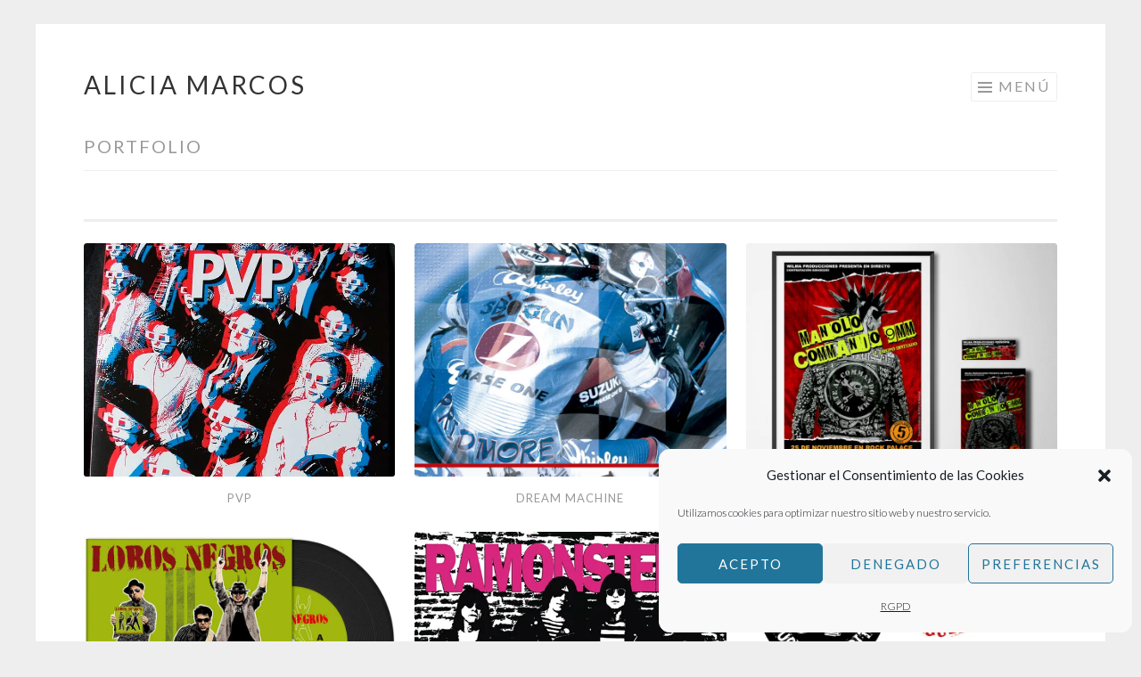

--- FILE ---
content_type: text/html; charset=UTF-8
request_url: https://www.aliceinarms.com/
body_size: 11289
content:
<!DOCTYPE html>
<html lang="es">
<head>
<meta charset="UTF-8">
<meta name="viewport" content="width=device-width, initial-scale=1">
<link rel="profile" href="http://gmpg.org/xfn/11">
<link rel="pingback" href="https://www.aliceinarms.com/xmlrpc.php">

<title>Alicia Marcos &#8211; Visual Portfolio</title>
<meta name='robots' content='max-image-preview:large' />
<link rel='dns-prefetch' href='//stats.wp.com' />
<link rel='dns-prefetch' href='//fonts.googleapis.com' />
<link rel='dns-prefetch' href='//v0.wordpress.com' />
<link rel='dns-prefetch' href='//widgets.wp.com' />
<link rel='dns-prefetch' href='//s0.wp.com' />
<link rel='dns-prefetch' href='//0.gravatar.com' />
<link rel='dns-prefetch' href='//1.gravatar.com' />
<link rel='dns-prefetch' href='//2.gravatar.com' />
<link rel='preconnect' href='//i0.wp.com' />
<link rel='preconnect' href='//c0.wp.com' />
<link rel="alternate" type="application/rss+xml" title="Alicia Marcos &raquo; Feed" href="https://www.aliceinarms.com/feed/" />
<link rel="alternate" type="application/rss+xml" title="Alicia Marcos &raquo; Feed de los comentarios" href="https://www.aliceinarms.com/comments/feed/" />
<link rel="alternate" title="oEmbed (JSON)" type="application/json+oembed" href="https://www.aliceinarms.com/wp-json/oembed/1.0/embed?url=https%3A%2F%2Fwww.aliceinarms.com%2F" />
<link rel="alternate" title="oEmbed (XML)" type="text/xml+oembed" href="https://www.aliceinarms.com/wp-json/oembed/1.0/embed?url=https%3A%2F%2Fwww.aliceinarms.com%2F&#038;format=xml" />
<style id='wp-img-auto-sizes-contain-inline-css' type='text/css'>
img:is([sizes=auto i],[sizes^="auto," i]){contain-intrinsic-size:3000px 1500px}
/*# sourceURL=wp-img-auto-sizes-contain-inline-css */
</style>
<style id='wp-emoji-styles-inline-css' type='text/css'>

	img.wp-smiley, img.emoji {
		display: inline !important;
		border: none !important;
		box-shadow: none !important;
		height: 1em !important;
		width: 1em !important;
		margin: 0 0.07em !important;
		vertical-align: -0.1em !important;
		background: none !important;
		padding: 0 !important;
	}
/*# sourceURL=wp-emoji-styles-inline-css */
</style>
<style id='wp-block-library-inline-css' type='text/css'>
:root{--wp-block-synced-color:#7a00df;--wp-block-synced-color--rgb:122,0,223;--wp-bound-block-color:var(--wp-block-synced-color);--wp-editor-canvas-background:#ddd;--wp-admin-theme-color:#007cba;--wp-admin-theme-color--rgb:0,124,186;--wp-admin-theme-color-darker-10:#006ba1;--wp-admin-theme-color-darker-10--rgb:0,107,160.5;--wp-admin-theme-color-darker-20:#005a87;--wp-admin-theme-color-darker-20--rgb:0,90,135;--wp-admin-border-width-focus:2px}@media (min-resolution:192dpi){:root{--wp-admin-border-width-focus:1.5px}}.wp-element-button{cursor:pointer}:root .has-very-light-gray-background-color{background-color:#eee}:root .has-very-dark-gray-background-color{background-color:#313131}:root .has-very-light-gray-color{color:#eee}:root .has-very-dark-gray-color{color:#313131}:root .has-vivid-green-cyan-to-vivid-cyan-blue-gradient-background{background:linear-gradient(135deg,#00d084,#0693e3)}:root .has-purple-crush-gradient-background{background:linear-gradient(135deg,#34e2e4,#4721fb 50%,#ab1dfe)}:root .has-hazy-dawn-gradient-background{background:linear-gradient(135deg,#faaca8,#dad0ec)}:root .has-subdued-olive-gradient-background{background:linear-gradient(135deg,#fafae1,#67a671)}:root .has-atomic-cream-gradient-background{background:linear-gradient(135deg,#fdd79a,#004a59)}:root .has-nightshade-gradient-background{background:linear-gradient(135deg,#330968,#31cdcf)}:root .has-midnight-gradient-background{background:linear-gradient(135deg,#020381,#2874fc)}:root{--wp--preset--font-size--normal:16px;--wp--preset--font-size--huge:42px}.has-regular-font-size{font-size:1em}.has-larger-font-size{font-size:2.625em}.has-normal-font-size{font-size:var(--wp--preset--font-size--normal)}.has-huge-font-size{font-size:var(--wp--preset--font-size--huge)}.has-text-align-center{text-align:center}.has-text-align-left{text-align:left}.has-text-align-right{text-align:right}.has-fit-text{white-space:nowrap!important}#end-resizable-editor-section{display:none}.aligncenter{clear:both}.items-justified-left{justify-content:flex-start}.items-justified-center{justify-content:center}.items-justified-right{justify-content:flex-end}.items-justified-space-between{justify-content:space-between}.screen-reader-text{border:0;clip-path:inset(50%);height:1px;margin:-1px;overflow:hidden;padding:0;position:absolute;width:1px;word-wrap:normal!important}.screen-reader-text:focus{background-color:#ddd;clip-path:none;color:#444;display:block;font-size:1em;height:auto;left:5px;line-height:normal;padding:15px 23px 14px;text-decoration:none;top:5px;width:auto;z-index:100000}html :where(.has-border-color){border-style:solid}html :where([style*=border-top-color]){border-top-style:solid}html :where([style*=border-right-color]){border-right-style:solid}html :where([style*=border-bottom-color]){border-bottom-style:solid}html :where([style*=border-left-color]){border-left-style:solid}html :where([style*=border-width]){border-style:solid}html :where([style*=border-top-width]){border-top-style:solid}html :where([style*=border-right-width]){border-right-style:solid}html :where([style*=border-bottom-width]){border-bottom-style:solid}html :where([style*=border-left-width]){border-left-style:solid}html :where(img[class*=wp-image-]){height:auto;max-width:100%}:where(figure){margin:0 0 1em}html :where(.is-position-sticky){--wp-admin--admin-bar--position-offset:var(--wp-admin--admin-bar--height,0px)}@media screen and (max-width:600px){html :where(.is-position-sticky){--wp-admin--admin-bar--position-offset:0px}}

/*# sourceURL=wp-block-library-inline-css */
</style><style id='global-styles-inline-css' type='text/css'>
:root{--wp--preset--aspect-ratio--square: 1;--wp--preset--aspect-ratio--4-3: 4/3;--wp--preset--aspect-ratio--3-4: 3/4;--wp--preset--aspect-ratio--3-2: 3/2;--wp--preset--aspect-ratio--2-3: 2/3;--wp--preset--aspect-ratio--16-9: 16/9;--wp--preset--aspect-ratio--9-16: 9/16;--wp--preset--color--black: #000000;--wp--preset--color--cyan-bluish-gray: #abb8c3;--wp--preset--color--white: #ffffff;--wp--preset--color--pale-pink: #f78da7;--wp--preset--color--vivid-red: #cf2e2e;--wp--preset--color--luminous-vivid-orange: #ff6900;--wp--preset--color--luminous-vivid-amber: #fcb900;--wp--preset--color--light-green-cyan: #7bdcb5;--wp--preset--color--vivid-green-cyan: #00d084;--wp--preset--color--pale-cyan-blue: #8ed1fc;--wp--preset--color--vivid-cyan-blue: #0693e3;--wp--preset--color--vivid-purple: #9b51e0;--wp--preset--gradient--vivid-cyan-blue-to-vivid-purple: linear-gradient(135deg,rgb(6,147,227) 0%,rgb(155,81,224) 100%);--wp--preset--gradient--light-green-cyan-to-vivid-green-cyan: linear-gradient(135deg,rgb(122,220,180) 0%,rgb(0,208,130) 100%);--wp--preset--gradient--luminous-vivid-amber-to-luminous-vivid-orange: linear-gradient(135deg,rgb(252,185,0) 0%,rgb(255,105,0) 100%);--wp--preset--gradient--luminous-vivid-orange-to-vivid-red: linear-gradient(135deg,rgb(255,105,0) 0%,rgb(207,46,46) 100%);--wp--preset--gradient--very-light-gray-to-cyan-bluish-gray: linear-gradient(135deg,rgb(238,238,238) 0%,rgb(169,184,195) 100%);--wp--preset--gradient--cool-to-warm-spectrum: linear-gradient(135deg,rgb(74,234,220) 0%,rgb(151,120,209) 20%,rgb(207,42,186) 40%,rgb(238,44,130) 60%,rgb(251,105,98) 80%,rgb(254,248,76) 100%);--wp--preset--gradient--blush-light-purple: linear-gradient(135deg,rgb(255,206,236) 0%,rgb(152,150,240) 100%);--wp--preset--gradient--blush-bordeaux: linear-gradient(135deg,rgb(254,205,165) 0%,rgb(254,45,45) 50%,rgb(107,0,62) 100%);--wp--preset--gradient--luminous-dusk: linear-gradient(135deg,rgb(255,203,112) 0%,rgb(199,81,192) 50%,rgb(65,88,208) 100%);--wp--preset--gradient--pale-ocean: linear-gradient(135deg,rgb(255,245,203) 0%,rgb(182,227,212) 50%,rgb(51,167,181) 100%);--wp--preset--gradient--electric-grass: linear-gradient(135deg,rgb(202,248,128) 0%,rgb(113,206,126) 100%);--wp--preset--gradient--midnight: linear-gradient(135deg,rgb(2,3,129) 0%,rgb(40,116,252) 100%);--wp--preset--font-size--small: 13px;--wp--preset--font-size--medium: 20px;--wp--preset--font-size--large: 36px;--wp--preset--font-size--x-large: 42px;--wp--preset--spacing--20: 0.44rem;--wp--preset--spacing--30: 0.67rem;--wp--preset--spacing--40: 1rem;--wp--preset--spacing--50: 1.5rem;--wp--preset--spacing--60: 2.25rem;--wp--preset--spacing--70: 3.38rem;--wp--preset--spacing--80: 5.06rem;--wp--preset--shadow--natural: 6px 6px 9px rgba(0, 0, 0, 0.2);--wp--preset--shadow--deep: 12px 12px 50px rgba(0, 0, 0, 0.4);--wp--preset--shadow--sharp: 6px 6px 0px rgba(0, 0, 0, 0.2);--wp--preset--shadow--outlined: 6px 6px 0px -3px rgb(255, 255, 255), 6px 6px rgb(0, 0, 0);--wp--preset--shadow--crisp: 6px 6px 0px rgb(0, 0, 0);}:where(.is-layout-flex){gap: 0.5em;}:where(.is-layout-grid){gap: 0.5em;}body .is-layout-flex{display: flex;}.is-layout-flex{flex-wrap: wrap;align-items: center;}.is-layout-flex > :is(*, div){margin: 0;}body .is-layout-grid{display: grid;}.is-layout-grid > :is(*, div){margin: 0;}:where(.wp-block-columns.is-layout-flex){gap: 2em;}:where(.wp-block-columns.is-layout-grid){gap: 2em;}:where(.wp-block-post-template.is-layout-flex){gap: 1.25em;}:where(.wp-block-post-template.is-layout-grid){gap: 1.25em;}.has-black-color{color: var(--wp--preset--color--black) !important;}.has-cyan-bluish-gray-color{color: var(--wp--preset--color--cyan-bluish-gray) !important;}.has-white-color{color: var(--wp--preset--color--white) !important;}.has-pale-pink-color{color: var(--wp--preset--color--pale-pink) !important;}.has-vivid-red-color{color: var(--wp--preset--color--vivid-red) !important;}.has-luminous-vivid-orange-color{color: var(--wp--preset--color--luminous-vivid-orange) !important;}.has-luminous-vivid-amber-color{color: var(--wp--preset--color--luminous-vivid-amber) !important;}.has-light-green-cyan-color{color: var(--wp--preset--color--light-green-cyan) !important;}.has-vivid-green-cyan-color{color: var(--wp--preset--color--vivid-green-cyan) !important;}.has-pale-cyan-blue-color{color: var(--wp--preset--color--pale-cyan-blue) !important;}.has-vivid-cyan-blue-color{color: var(--wp--preset--color--vivid-cyan-blue) !important;}.has-vivid-purple-color{color: var(--wp--preset--color--vivid-purple) !important;}.has-black-background-color{background-color: var(--wp--preset--color--black) !important;}.has-cyan-bluish-gray-background-color{background-color: var(--wp--preset--color--cyan-bluish-gray) !important;}.has-white-background-color{background-color: var(--wp--preset--color--white) !important;}.has-pale-pink-background-color{background-color: var(--wp--preset--color--pale-pink) !important;}.has-vivid-red-background-color{background-color: var(--wp--preset--color--vivid-red) !important;}.has-luminous-vivid-orange-background-color{background-color: var(--wp--preset--color--luminous-vivid-orange) !important;}.has-luminous-vivid-amber-background-color{background-color: var(--wp--preset--color--luminous-vivid-amber) !important;}.has-light-green-cyan-background-color{background-color: var(--wp--preset--color--light-green-cyan) !important;}.has-vivid-green-cyan-background-color{background-color: var(--wp--preset--color--vivid-green-cyan) !important;}.has-pale-cyan-blue-background-color{background-color: var(--wp--preset--color--pale-cyan-blue) !important;}.has-vivid-cyan-blue-background-color{background-color: var(--wp--preset--color--vivid-cyan-blue) !important;}.has-vivid-purple-background-color{background-color: var(--wp--preset--color--vivid-purple) !important;}.has-black-border-color{border-color: var(--wp--preset--color--black) !important;}.has-cyan-bluish-gray-border-color{border-color: var(--wp--preset--color--cyan-bluish-gray) !important;}.has-white-border-color{border-color: var(--wp--preset--color--white) !important;}.has-pale-pink-border-color{border-color: var(--wp--preset--color--pale-pink) !important;}.has-vivid-red-border-color{border-color: var(--wp--preset--color--vivid-red) !important;}.has-luminous-vivid-orange-border-color{border-color: var(--wp--preset--color--luminous-vivid-orange) !important;}.has-luminous-vivid-amber-border-color{border-color: var(--wp--preset--color--luminous-vivid-amber) !important;}.has-light-green-cyan-border-color{border-color: var(--wp--preset--color--light-green-cyan) !important;}.has-vivid-green-cyan-border-color{border-color: var(--wp--preset--color--vivid-green-cyan) !important;}.has-pale-cyan-blue-border-color{border-color: var(--wp--preset--color--pale-cyan-blue) !important;}.has-vivid-cyan-blue-border-color{border-color: var(--wp--preset--color--vivid-cyan-blue) !important;}.has-vivid-purple-border-color{border-color: var(--wp--preset--color--vivid-purple) !important;}.has-vivid-cyan-blue-to-vivid-purple-gradient-background{background: var(--wp--preset--gradient--vivid-cyan-blue-to-vivid-purple) !important;}.has-light-green-cyan-to-vivid-green-cyan-gradient-background{background: var(--wp--preset--gradient--light-green-cyan-to-vivid-green-cyan) !important;}.has-luminous-vivid-amber-to-luminous-vivid-orange-gradient-background{background: var(--wp--preset--gradient--luminous-vivid-amber-to-luminous-vivid-orange) !important;}.has-luminous-vivid-orange-to-vivid-red-gradient-background{background: var(--wp--preset--gradient--luminous-vivid-orange-to-vivid-red) !important;}.has-very-light-gray-to-cyan-bluish-gray-gradient-background{background: var(--wp--preset--gradient--very-light-gray-to-cyan-bluish-gray) !important;}.has-cool-to-warm-spectrum-gradient-background{background: var(--wp--preset--gradient--cool-to-warm-spectrum) !important;}.has-blush-light-purple-gradient-background{background: var(--wp--preset--gradient--blush-light-purple) !important;}.has-blush-bordeaux-gradient-background{background: var(--wp--preset--gradient--blush-bordeaux) !important;}.has-luminous-dusk-gradient-background{background: var(--wp--preset--gradient--luminous-dusk) !important;}.has-pale-ocean-gradient-background{background: var(--wp--preset--gradient--pale-ocean) !important;}.has-electric-grass-gradient-background{background: var(--wp--preset--gradient--electric-grass) !important;}.has-midnight-gradient-background{background: var(--wp--preset--gradient--midnight) !important;}.has-small-font-size{font-size: var(--wp--preset--font-size--small) !important;}.has-medium-font-size{font-size: var(--wp--preset--font-size--medium) !important;}.has-large-font-size{font-size: var(--wp--preset--font-size--large) !important;}.has-x-large-font-size{font-size: var(--wp--preset--font-size--x-large) !important;}
/*# sourceURL=global-styles-inline-css */
</style>

<style id='classic-theme-styles-inline-css' type='text/css'>
/*! This file is auto-generated */
.wp-block-button__link{color:#fff;background-color:#32373c;border-radius:9999px;box-shadow:none;text-decoration:none;padding:calc(.667em + 2px) calc(1.333em + 2px);font-size:1.125em}.wp-block-file__button{background:#32373c;color:#fff;text-decoration:none}
/*# sourceURL=/wp-includes/css/classic-themes.min.css */
</style>
<link rel='stylesheet' id='cmplz-general-css' href='https://www.aliceinarms.com/wp-content/plugins/complianz-gdpr/assets/css/cookieblocker.min.css?ver=1768562632' type='text/css' media='all' />
<link rel='stylesheet' id='sketch-style-css' href='https://www.aliceinarms.com/wp-content/themes/sketch/style.css?ver=9a60979f035cb63f1cc5998eb54b60a5' type='text/css' media='all' />
<link rel='stylesheet' id='sketch-lato-css' href='https://fonts.googleapis.com/css?family=Lato%3A300%2C400%2C700%2C300italic%2C400italic%2C700italic&#038;subset=latin%2Clatin-ext' type='text/css' media='all' />
<link rel='stylesheet' id='genericons-css' href='https://c0.wp.com/p/jetpack/15.4/_inc/genericons/genericons/genericons.css' type='text/css' media='all' />
<link rel='stylesheet' id='jetpack_likes-css' href='https://c0.wp.com/p/jetpack/15.4/modules/likes/style.css' type='text/css' media='all' />
<link rel="https://api.w.org/" href="https://www.aliceinarms.com/wp-json/" /><link rel="alternate" title="JSON" type="application/json" href="https://www.aliceinarms.com/wp-json/wp/v2/pages/70" /><link rel="EditURI" type="application/rsd+xml" title="RSD" href="https://www.aliceinarms.com/xmlrpc.php?rsd" />

<link rel="canonical" href="https://www.aliceinarms.com/" />
<link rel='shortlink' href='https://wp.me/P9JULD-18' />
	<style>img#wpstats{display:none}</style>
					<style>.cmplz-hidden {
					display: none !important;
				}</style><style type="text/css">.recentcomments a{display:inline !important;padding:0 !important;margin:0 !important;}</style>
<!-- Jetpack Open Graph Tags -->
<meta property="og:type" content="website" />
<meta property="og:title" content="Alicia Marcos" />
<meta property="og:description" content="Visual Portfolio" />
<meta property="og:url" content="https://www.aliceinarms.com/" />
<meta property="og:site_name" content="Alicia Marcos" />
<meta property="og:image" content="https://i0.wp.com/www.aliceinarms.com/wp-content/uploads/2018/02/aliceinarmslogo1.jpg?fit=393%2C393&#038;ssl=1" />
<meta property="og:image:width" content="393" />
<meta property="og:image:height" content="393" />
<meta property="og:image:alt" content="" />
<meta property="og:locale" content="es_ES" />
<meta name="twitter:text:title" content="Portfolio" />
<meta name="twitter:image" content="https://i0.wp.com/www.aliceinarms.com/wp-content/uploads/2018/02/aliceinarmslogo1.jpg?fit=393%2C393&#038;ssl=1&#038;w=640" />
<meta name="twitter:card" content="summary_large_image" />

<!-- End Jetpack Open Graph Tags -->
</head>

<body data-cmplz=1 class="home wp-singular page-template page-template-portfolio-page page-template-portfolio-page-php page page-id-70 wp-theme-sketch">
<div id="page" class="hfeed site">
	<a class="skip-link screen-reader-text" href="#content">Saltar al contenido</a>
	<header id="masthead" class="site-header" role="banner">
		<div class="site-branding">
			<a href="https://www.aliceinarms.com/" class="site-logo-link" rel="home" itemprop="url"></a>			<h1 class="site-title"><a href="https://www.aliceinarms.com/" rel="home">Alicia Marcos</a></h1>
			<h2 class="site-description">Visual Portfolio</h2>
		</div>

		<nav id="site-navigation" class="main-navigation" role="navigation">
			<button class="menu-toggle">Menú</button>
			<div class="menu-principal-container"><ul id="menu-principal" class="menu"><li id="menu-item-56" class="menu-item menu-item-type-custom menu-item-object-custom menu-item-56"><a href="https://aliciamarcos.wordpress.com">Inicio</a></li>
<li id="menu-item-553" class="menu-item menu-item-type-custom menu-item-object-custom menu-item-has-children menu-item-553"><a href="#">Portfolio</a>
<ul class="sub-menu">
	<li id="menu-item-555" class="menu-item menu-item-type-custom menu-item-object-custom menu-item-555"><a href="https://www.aliceinarms.com/project-type/musica/">Discos</a></li>
	<li id="menu-item-556" class="menu-item menu-item-type-custom menu-item-object-custom menu-item-556"><a href="https://www.aliceinarms.com/project-type/street-marketing/">Street Marketing</a></li>
	<li id="menu-item-554" class="menu-item menu-item-type-custom menu-item-object-custom menu-item-554"><a href="https://www.aliceinarms.com/project-type/editorial/">Editorial</a></li>
</ul>
</li>
<li id="menu-item-233" class="menu-item menu-item-type-post_type menu-item-object-page menu-item-233"><a href="https://www.aliceinarms.com/contacta/">Contacta</a></li>
<li id="menu-item-611" class="menu-item menu-item-type-post_type menu-item-object-page menu-item-privacy-policy menu-item-611"><a rel="privacy-policy" href="https://www.aliceinarms.com/rgpd/">RGPD</a></li>
</ul></div>		</nav><!-- #site-navigation -->
	</header><!-- #masthead -->

	<div id="content" class="site-content">
		
	<div id="primary" class="content-area">
		<main id="main" class="site-main" role="main">

		
					
				<header class="page-header"><h1 class="page-title">Portfolio</h1></header>
				<div class="page-content">
										
				</div><!-- .page-content -->

					
			
			<div class="projects clear">

			
<article id="post-568" class="post-568 jetpack-portfolio type-jetpack-portfolio status-publish format-standard has-post-thumbnail hentry tag-pvp jetpack-portfolio-type-musica">
	<div class="entry-thumbnail sketch-landscape">
		<a href="https://www.aliceinarms.com/portfolio/pvp/">
			<span class="screen-reader-text">PVP</span>
							<img width="640" height="600" src="https://i0.wp.com/www.aliceinarms.com/wp-content/uploads/2021/02/PVP.jpg?resize=640%2C600&amp;ssl=1" class="attachment-sketch-landscape size-sketch-landscape wp-post-image" alt="PVP Que os den Single" decoding="async" loading="lazy" data-attachment-id="546" data-permalink="https://www.aliceinarms.com/pvp/" data-orig-file="https://i0.wp.com/www.aliceinarms.com/wp-content/uploads/2021/02/PVP.jpg?fit=640%2C626&amp;ssl=1" data-orig-size="640,626" data-comments-opened="1" data-image-meta="{&quot;aperture&quot;:&quot;0&quot;,&quot;credit&quot;:&quot;&quot;,&quot;camera&quot;:&quot;&quot;,&quot;caption&quot;:&quot;&quot;,&quot;created_timestamp&quot;:&quot;0&quot;,&quot;copyright&quot;:&quot;&quot;,&quot;focal_length&quot;:&quot;0&quot;,&quot;iso&quot;:&quot;0&quot;,&quot;shutter_speed&quot;:&quot;0&quot;,&quot;title&quot;:&quot;&quot;,&quot;orientation&quot;:&quot;0&quot;}" data-image-title="PVP" data-image-description="&lt;p&gt;PVP Que os den Single&lt;/p&gt;
" data-image-caption="" data-medium-file="https://i0.wp.com/www.aliceinarms.com/wp-content/uploads/2021/02/PVP.jpg?fit=300%2C293&amp;ssl=1" data-large-file="https://i0.wp.com/www.aliceinarms.com/wp-content/uploads/2021/02/PVP.jpg?fit=640%2C626&amp;ssl=1" />					</a>
			</div>
	<header class="entry-header">
		<h1 class="entry-title"><a href="https://www.aliceinarms.com/portfolio/pvp/" rel="bookmark">PVP</a></h1>	</header><!-- .entry-header -->
</article><!-- #post-## -->
<article id="post-183" class="post-183 jetpack-portfolio type-jetpack-portfolio status-publish format-standard has-post-thumbnail hentry tag-dream tag-machine tag-moto jetpack-portfolio-type-editorial">
	<div class="entry-thumbnail sketch-landscape">
		<a href="https://www.aliceinarms.com/portfolio/dream-machine/">
			<span class="screen-reader-text">Dream Machine</span>
							<img width="800" height="600" src="https://i0.wp.com/www.aliceinarms.com/wp-content/uploads/2018/03/portada-dm.jpg?resize=800%2C600&amp;ssl=1" class="attachment-sketch-landscape size-sketch-landscape wp-post-image" alt="" decoding="async" loading="lazy" data-attachment-id="185" data-permalink="https://www.aliceinarms.com/portfolio/dream-machine/portada-dm/" data-orig-file="https://i0.wp.com/www.aliceinarms.com/wp-content/uploads/2018/03/portada-dm.jpg?fit=900%2C1273&amp;ssl=1" data-orig-size="900,1273" data-comments-opened="1" data-image-meta="{&quot;aperture&quot;:&quot;0&quot;,&quot;credit&quot;:&quot;&quot;,&quot;camera&quot;:&quot;&quot;,&quot;caption&quot;:&quot;&quot;,&quot;created_timestamp&quot;:&quot;0&quot;,&quot;copyright&quot;:&quot;&quot;,&quot;focal_length&quot;:&quot;0&quot;,&quot;iso&quot;:&quot;0&quot;,&quot;shutter_speed&quot;:&quot;0&quot;,&quot;title&quot;:&quot;&quot;,&quot;orientation&quot;:&quot;0&quot;}" data-image-title="PORTADA-DM" data-image-description="" data-image-caption="" data-medium-file="https://i0.wp.com/www.aliceinarms.com/wp-content/uploads/2018/03/portada-dm.jpg?fit=212%2C300&amp;ssl=1" data-large-file="https://i0.wp.com/www.aliceinarms.com/wp-content/uploads/2018/03/portada-dm.jpg?fit=724%2C1024&amp;ssl=1" />					</a>
			</div>
	<header class="entry-header">
		<h1 class="entry-title"><a href="https://www.aliceinarms.com/portfolio/dream-machine/" rel="bookmark">Dream Machine</a></h1>	</header><!-- .entry-header -->
</article><!-- #post-## -->
<article id="post-214" class="post-214 jetpack-portfolio type-jetpack-portfolio status-publish format-standard has-post-thumbnail hentry tag-9mm tag-commando tag-punk jetpack-portfolio-type-musica">
	<div class="entry-thumbnail sketch-landscape">
		<a href="https://www.aliceinarms.com/portfolio/commando-9mm/">
			<span class="screen-reader-text">Commando 9MM</span>
							<img width="800" height="600" src="https://i0.wp.com/www.aliceinarms.com/wp-content/uploads/2018/03/cartelflyerbanner_mockup.jpg?resize=800%2C600&amp;ssl=1" class="attachment-sketch-landscape size-sketch-landscape wp-post-image" alt="" decoding="async" loading="lazy" data-attachment-id="215" data-permalink="https://www.aliceinarms.com/portfolio/commando-9mm/cartelflyerbanner_mockup/" data-orig-file="https://i0.wp.com/www.aliceinarms.com/wp-content/uploads/2018/03/cartelflyerbanner_mockup.jpg?fit=850%2C699&amp;ssl=1" data-orig-size="850,699" data-comments-opened="1" data-image-meta="{&quot;aperture&quot;:&quot;0&quot;,&quot;credit&quot;:&quot;&quot;,&quot;camera&quot;:&quot;&quot;,&quot;caption&quot;:&quot;&quot;,&quot;created_timestamp&quot;:&quot;0&quot;,&quot;copyright&quot;:&quot;&quot;,&quot;focal_length&quot;:&quot;0&quot;,&quot;iso&quot;:&quot;0&quot;,&quot;shutter_speed&quot;:&quot;0&quot;,&quot;title&quot;:&quot;&quot;,&quot;orientation&quot;:&quot;0&quot;}" data-image-title="CartelFlyerBanner_Mockup" data-image-description="" data-image-caption="" data-medium-file="https://i0.wp.com/www.aliceinarms.com/wp-content/uploads/2018/03/cartelflyerbanner_mockup.jpg?fit=300%2C247&amp;ssl=1" data-large-file="https://i0.wp.com/www.aliceinarms.com/wp-content/uploads/2018/03/cartelflyerbanner_mockup.jpg?fit=764%2C628&amp;ssl=1" />					</a>
			</div>
	<header class="entry-header">
		<h1 class="entry-title"><a href="https://www.aliceinarms.com/portfolio/commando-9mm/" rel="bookmark">Commando 9MM</a></h1>	</header><!-- .entry-header -->
</article><!-- #post-## -->
<article id="post-174" class="post-174 jetpack-portfolio type-jetpack-portfolio status-publish format-standard has-post-thumbnail hentry jetpack-portfolio-type-musica">
	<div class="entry-thumbnail sketch-landscape">
		<a href="https://www.aliceinarms.com/portfolio/lobos-negros/">
			<span class="screen-reader-text">Lobos Negros</span>
							<img width="800" height="566" src="https://i0.wp.com/www.aliceinarms.com/wp-content/uploads/2018/03/lobosnegroslp.jpg?resize=800%2C566&amp;ssl=1" class="attachment-sketch-landscape size-sketch-landscape wp-post-image" alt="" decoding="async" loading="lazy" data-attachment-id="177" data-permalink="https://www.aliceinarms.com/portfolio/lobos-negros/lobosnegroslp/" data-orig-file="https://i0.wp.com/www.aliceinarms.com/wp-content/uploads/2018/03/lobosnegroslp.jpg?fit=850%2C566&amp;ssl=1" data-orig-size="850,566" data-comments-opened="1" data-image-meta="{&quot;aperture&quot;:&quot;0&quot;,&quot;credit&quot;:&quot;&quot;,&quot;camera&quot;:&quot;&quot;,&quot;caption&quot;:&quot;&quot;,&quot;created_timestamp&quot;:&quot;0&quot;,&quot;copyright&quot;:&quot;&quot;,&quot;focal_length&quot;:&quot;0&quot;,&quot;iso&quot;:&quot;0&quot;,&quot;shutter_speed&quot;:&quot;0&quot;,&quot;title&quot;:&quot;&quot;,&quot;orientation&quot;:&quot;0&quot;}" data-image-title="Lobos Negros" data-image-description="" data-image-caption="" data-medium-file="https://i0.wp.com/www.aliceinarms.com/wp-content/uploads/2018/03/lobosnegroslp.jpg?fit=300%2C200&amp;ssl=1" data-large-file="https://i0.wp.com/www.aliceinarms.com/wp-content/uploads/2018/03/lobosnegroslp.jpg?fit=764%2C509&amp;ssl=1" />					</a>
			</div>
	<header class="entry-header">
		<h1 class="entry-title"><a href="https://www.aliceinarms.com/portfolio/lobos-negros/" rel="bookmark">Lobos Negros</a></h1>	</header><!-- .entry-header -->
</article><!-- #post-## -->
<article id="post-123" class="post-123 jetpack-portfolio type-jetpack-portfolio status-publish format-standard has-post-thumbnail hentry jetpack-portfolio-type-musica">
	<div class="entry-thumbnail sketch-landscape">
		<a href="https://www.aliceinarms.com/portfolio/cd-cover/">
			<span class="screen-reader-text">Ramonsters</span>
							<img width="567" height="568" src="https://i0.wp.com/www.aliceinarms.com/wp-content/uploads/2018/02/cdramonsters.jpg?resize=567%2C568&amp;ssl=1" class="attachment-sketch-landscape size-sketch-landscape wp-post-image" alt="" decoding="async" loading="lazy" srcset="https://i0.wp.com/www.aliceinarms.com/wp-content/uploads/2018/02/cdramonsters.jpg?w=567&amp;ssl=1 567w, https://i0.wp.com/www.aliceinarms.com/wp-content/uploads/2018/02/cdramonsters.jpg?resize=150%2C150&amp;ssl=1 150w, https://i0.wp.com/www.aliceinarms.com/wp-content/uploads/2018/02/cdramonsters.jpg?resize=300%2C300&amp;ssl=1 300w, https://i0.wp.com/www.aliceinarms.com/wp-content/uploads/2018/02/cdramonsters.jpg?resize=100%2C100&amp;ssl=1 100w, https://i0.wp.com/www.aliceinarms.com/wp-content/uploads/2018/02/cdramonsters.jpg?resize=50%2C50&amp;ssl=1 50w" sizes="auto, (max-width: 567px) 100vw, 567px" data-attachment-id="133" data-permalink="https://www.aliceinarms.com/portfolio/cd-cover/cdramonsters/" data-orig-file="https://i0.wp.com/www.aliceinarms.com/wp-content/uploads/2018/02/cdramonsters.jpg?fit=567%2C568&amp;ssl=1" data-orig-size="567,568" data-comments-opened="1" data-image-meta="{&quot;aperture&quot;:&quot;0&quot;,&quot;credit&quot;:&quot;&quot;,&quot;camera&quot;:&quot;&quot;,&quot;caption&quot;:&quot;&quot;,&quot;created_timestamp&quot;:&quot;0&quot;,&quot;copyright&quot;:&quot;&quot;,&quot;focal_length&quot;:&quot;0&quot;,&quot;iso&quot;:&quot;0&quot;,&quot;shutter_speed&quot;:&quot;0&quot;,&quot;title&quot;:&quot;&quot;,&quot;orientation&quot;:&quot;0&quot;}" data-image-title="CDRamonsters" data-image-description="" data-image-caption="&lt;p&gt;Portada CD Ramonsters&lt;/p&gt;
" data-medium-file="https://i0.wp.com/www.aliceinarms.com/wp-content/uploads/2018/02/cdramonsters.jpg?fit=300%2C300&amp;ssl=1" data-large-file="https://i0.wp.com/www.aliceinarms.com/wp-content/uploads/2018/02/cdramonsters.jpg?fit=567%2C568&amp;ssl=1" />					</a>
			</div>
	<header class="entry-header">
		<h1 class="entry-title"><a href="https://www.aliceinarms.com/portfolio/cd-cover/" rel="bookmark">Ramonsters</a></h1>	</header><!-- .entry-header -->
</article><!-- #post-## -->
<article id="post-93" class="post-93 jetpack-portfolio type-jetpack-portfolio status-publish format-standard has-post-thumbnail hentry tag-guerrilla tag-punk jetpack-portfolio-type-musica jetpack-portfolio-tag-logo jetpack-portfolio-tag-musica jetpack-portfolio-tag-punk">
	<div class="entry-thumbnail sketch-landscape">
		<a href="https://www.aliceinarms.com/portfolio/logotipos-grupos-musica/">
			<span class="screen-reader-text">Punk Guerrilla</span>
							<img width="800" height="378" src="https://i0.wp.com/www.aliceinarms.com/wp-content/uploads/2018/03/punk-guerrilla-logos.jpg?resize=800%2C378&amp;ssl=1" class="attachment-sketch-landscape size-sketch-landscape wp-post-image" alt="" decoding="async" loading="lazy" data-attachment-id="150" data-permalink="https://www.aliceinarms.com/portfolio/logotipos-grupos-musica/punk-guerrilla-logos/" data-orig-file="https://i0.wp.com/www.aliceinarms.com/wp-content/uploads/2018/03/punk-guerrilla-logos.jpg?fit=850%2C378&amp;ssl=1" data-orig-size="850,378" data-comments-opened="1" data-image-meta="{&quot;aperture&quot;:&quot;0&quot;,&quot;credit&quot;:&quot;&quot;,&quot;camera&quot;:&quot;&quot;,&quot;caption&quot;:&quot;&quot;,&quot;created_timestamp&quot;:&quot;0&quot;,&quot;copyright&quot;:&quot;&quot;,&quot;focal_length&quot;:&quot;0&quot;,&quot;iso&quot;:&quot;0&quot;,&quot;shutter_speed&quot;:&quot;0&quot;,&quot;title&quot;:&quot;&quot;,&quot;orientation&quot;:&quot;0&quot;}" data-image-title="PUNK-GUERRILLA-logos" data-image-description="" data-image-caption="" data-medium-file="https://i0.wp.com/www.aliceinarms.com/wp-content/uploads/2018/03/punk-guerrilla-logos.jpg?fit=300%2C133&amp;ssl=1" data-large-file="https://i0.wp.com/www.aliceinarms.com/wp-content/uploads/2018/03/punk-guerrilla-logos.jpg?fit=764%2C340&amp;ssl=1" />					</a>
			</div>
	<header class="entry-header">
		<h1 class="entry-title"><a href="https://www.aliceinarms.com/portfolio/logotipos-grupos-musica/" rel="bookmark">Punk Guerrilla</a></h1>	</header><!-- .entry-header -->
</article><!-- #post-## -->
<article id="post-224" class="post-224 jetpack-portfolio type-jetpack-portfolio status-publish format-standard has-post-thumbnail hentry jetpack-portfolio-type-editorial">
	<div class="entry-thumbnail sketch-landscape">
		<a href="https://www.aliceinarms.com/portfolio/vis-a-vis/">
			<span class="screen-reader-text">VIS À VIS</span>
							<img width="800" height="600" src="https://i0.wp.com/www.aliceinarms.com/wp-content/uploads/2018/03/portadamockup.jpg?resize=800%2C600&amp;ssl=1" class="attachment-sketch-landscape size-sketch-landscape wp-post-image" alt="" decoding="async" loading="lazy" srcset="https://i0.wp.com/www.aliceinarms.com/wp-content/uploads/2018/03/portadamockup.jpg?w=1772&amp;ssl=1 1772w, https://i0.wp.com/www.aliceinarms.com/wp-content/uploads/2018/03/portadamockup.jpg?resize=300%2C225&amp;ssl=1 300w, https://i0.wp.com/www.aliceinarms.com/wp-content/uploads/2018/03/portadamockup.jpg?resize=768%2C576&amp;ssl=1 768w, https://i0.wp.com/www.aliceinarms.com/wp-content/uploads/2018/03/portadamockup.jpg?resize=1024%2C768&amp;ssl=1 1024w, https://i0.wp.com/www.aliceinarms.com/wp-content/uploads/2018/03/portadamockup.jpg?w=1528&amp;ssl=1 1528w" sizes="auto, (max-width: 800px) 100vw, 800px" data-attachment-id="225" data-permalink="https://www.aliceinarms.com/portfolio/vis-a-vis/portadamockup/" data-orig-file="https://i0.wp.com/www.aliceinarms.com/wp-content/uploads/2018/03/portadamockup.jpg?fit=1772%2C1329&amp;ssl=1" data-orig-size="1772,1329" data-comments-opened="1" data-image-meta="{&quot;aperture&quot;:&quot;0&quot;,&quot;credit&quot;:&quot;&quot;,&quot;camera&quot;:&quot;&quot;,&quot;caption&quot;:&quot;&quot;,&quot;created_timestamp&quot;:&quot;0&quot;,&quot;copyright&quot;:&quot;&quot;,&quot;focal_length&quot;:&quot;0&quot;,&quot;iso&quot;:&quot;0&quot;,&quot;shutter_speed&quot;:&quot;0&quot;,&quot;title&quot;:&quot;&quot;,&quot;orientation&quot;:&quot;0&quot;}" data-image-title="VIS A VIS" data-image-description="" data-image-caption="" data-medium-file="https://i0.wp.com/www.aliceinarms.com/wp-content/uploads/2018/03/portadamockup.jpg?fit=300%2C225&amp;ssl=1" data-large-file="https://i0.wp.com/www.aliceinarms.com/wp-content/uploads/2018/03/portadamockup.jpg?fit=764%2C573&amp;ssl=1" />					</a>
			</div>
	<header class="entry-header">
		<h1 class="entry-title"><a href="https://www.aliceinarms.com/portfolio/vis-a-vis/" rel="bookmark">VIS À VIS</a></h1>	</header><!-- .entry-header -->
</article><!-- #post-## -->
<article id="post-199" class="post-199 jetpack-portfolio type-jetpack-portfolio status-publish format-standard has-post-thumbnail hentry jetpack-portfolio-type-street-marketing">
	<div class="entry-thumbnail sketch-landscape">
		<a href="https://www.aliceinarms.com/portfolio/street-marketing-2/">
			<span class="screen-reader-text">Street Marketing</span>
							<img width="800" height="463" src="https://i0.wp.com/www.aliceinarms.com/wp-content/uploads/2018/03/madclubsantanathaimarket.jpg?resize=800%2C463&amp;ssl=1" class="attachment-sketch-landscape size-sketch-landscape wp-post-image" alt="" decoding="async" loading="lazy" data-attachment-id="144" data-permalink="https://www.aliceinarms.com/?attachment_id=144" data-orig-file="https://i0.wp.com/www.aliceinarms.com/wp-content/uploads/2018/03/madclubsantanathaimarket.jpg?fit=850%2C463&amp;ssl=1" data-orig-size="850,463" data-comments-opened="1" data-image-meta="{&quot;aperture&quot;:&quot;0&quot;,&quot;credit&quot;:&quot;&quot;,&quot;camera&quot;:&quot;&quot;,&quot;caption&quot;:&quot;&quot;,&quot;created_timestamp&quot;:&quot;0&quot;,&quot;copyright&quot;:&quot;&quot;,&quot;focal_length&quot;:&quot;0&quot;,&quot;iso&quot;:&quot;0&quot;,&quot;shutter_speed&quot;:&quot;0&quot;,&quot;title&quot;:&quot;&quot;,&quot;orientation&quot;:&quot;0&quot;}" data-image-title="MadClubSantanaThaiMarket" data-image-description="" data-image-caption="" data-medium-file="https://i0.wp.com/www.aliceinarms.com/wp-content/uploads/2018/03/madclubsantanathaimarket.jpg?fit=300%2C163&amp;ssl=1" data-large-file="https://i0.wp.com/www.aliceinarms.com/wp-content/uploads/2018/03/madclubsantanathaimarket.jpg?fit=764%2C416&amp;ssl=1" />					</a>
			</div>
	<header class="entry-header">
		<h1 class="entry-title"><a href="https://www.aliceinarms.com/portfolio/street-marketing-2/" rel="bookmark">Street Marketing</a></h1>	</header><!-- .entry-header -->
</article><!-- #post-## -->
<article id="post-165" class="post-165 jetpack-portfolio type-jetpack-portfolio status-publish format-standard has-post-thumbnail hentry jetpack-portfolio-type-street-marketing">
	<div class="entry-thumbnail sketch-landscape">
		<a href="https://www.aliceinarms.com/portfolio/action-flyers/">
			<span class="screen-reader-text">Action Flyers</span>
							<img width="800" height="425" src="https://i0.wp.com/www.aliceinarms.com/wp-content/uploads/2018/03/actionflyers-logo.jpg?resize=800%2C425&amp;ssl=1" class="attachment-sketch-landscape size-sketch-landscape wp-post-image" alt="" decoding="async" loading="lazy" data-attachment-id="166" data-permalink="https://www.aliceinarms.com/portfolio/action-flyers/actionflyers-logo/" data-orig-file="https://i0.wp.com/www.aliceinarms.com/wp-content/uploads/2018/03/actionflyers-logo.jpg?fit=964%2C425&amp;ssl=1" data-orig-size="964,425" data-comments-opened="1" data-image-meta="{&quot;aperture&quot;:&quot;0&quot;,&quot;credit&quot;:&quot;&quot;,&quot;camera&quot;:&quot;&quot;,&quot;caption&quot;:&quot;&quot;,&quot;created_timestamp&quot;:&quot;0&quot;,&quot;copyright&quot;:&quot;&quot;,&quot;focal_length&quot;:&quot;0&quot;,&quot;iso&quot;:&quot;0&quot;,&quot;shutter_speed&quot;:&quot;0&quot;,&quot;title&quot;:&quot;&quot;,&quot;orientation&quot;:&quot;0&quot;}" data-image-title="ActionFlyers-logo" data-image-description="" data-image-caption="" data-medium-file="https://i0.wp.com/www.aliceinarms.com/wp-content/uploads/2018/03/actionflyers-logo.jpg?fit=300%2C132&amp;ssl=1" data-large-file="https://i0.wp.com/www.aliceinarms.com/wp-content/uploads/2018/03/actionflyers-logo.jpg?fit=764%2C337&amp;ssl=1" />					</a>
			</div>
	<header class="entry-header">
		<h1 class="entry-title"><a href="https://www.aliceinarms.com/portfolio/action-flyers/" rel="bookmark">Action Flyers</a></h1>	</header><!-- .entry-header -->
</article><!-- #post-## -->
			</div><!-- .projects -->

				<nav class="navigation paging-navigation clear" role="navigation">
		<h1 class="screen-reader-text">Ir a las entradas</h1>
		<div class="nav-links">

						<div class="nav-previous"><a href="https://www.aliceinarms.com/page/2/" ><span class="meta-nav">Anterior</span></a></div>
			
			
		</div><!-- .nav-links -->
	</nav><!-- .navigation -->
	
			
		</main><!-- #main -->
	</div><!-- #primary -->


	</div><!-- #content -->

	<footer id="colophon" class="site-footer" role="contentinfo">
				<div class="site-info">
			<a href="http://es.wordpress.org/">Creado con WordPress</a>
			<span class="sep"> | </span>
			Tema: Sketch por <a href="http://wordpress.com/themes/sketch/" rel="designer">WordPress.com</a>.		</div><!-- .site-info -->
	</footer><!-- #colophon -->
</div><!-- #page -->

<script type="speculationrules">
{"prefetch":[{"source":"document","where":{"and":[{"href_matches":"/*"},{"not":{"href_matches":["/wp-*.php","/wp-admin/*","/wp-content/uploads/*","/wp-content/*","/wp-content/plugins/*","/wp-content/themes/sketch/*","/*\\?(.+)"]}},{"not":{"selector_matches":"a[rel~=\"nofollow\"]"}},{"not":{"selector_matches":".no-prefetch, .no-prefetch a"}}]},"eagerness":"conservative"}]}
</script>

<!-- Consent Management powered by Complianz | GDPR/CCPA Cookie Consent https://wordpress.org/plugins/complianz-gdpr -->
<div id="cmplz-cookiebanner-container"><div class="cmplz-cookiebanner cmplz-hidden banner-1 bottom-right-minimal optin cmplz-bottom-right cmplz-categories-type-view-preferences" aria-modal="true" data-nosnippet="true" role="dialog" aria-live="polite" aria-labelledby="cmplz-header-1-optin" aria-describedby="cmplz-message-1-optin">
	<div class="cmplz-header">
		<div class="cmplz-logo"></div>
		<div class="cmplz-title" id="cmplz-header-1-optin">Gestionar el Consentimiento de las Cookies</div>
		<div class="cmplz-close" tabindex="0" role="button" aria-label="Cerrar ventana">
			<svg aria-hidden="true" focusable="false" data-prefix="fas" data-icon="times" class="svg-inline--fa fa-times fa-w-11" role="img" xmlns="http://www.w3.org/2000/svg" viewBox="0 0 352 512"><path fill="currentColor" d="M242.72 256l100.07-100.07c12.28-12.28 12.28-32.19 0-44.48l-22.24-22.24c-12.28-12.28-32.19-12.28-44.48 0L176 189.28 75.93 89.21c-12.28-12.28-32.19-12.28-44.48 0L9.21 111.45c-12.28 12.28-12.28 32.19 0 44.48L109.28 256 9.21 356.07c-12.28 12.28-12.28 32.19 0 44.48l22.24 22.24c12.28 12.28 32.2 12.28 44.48 0L176 322.72l100.07 100.07c12.28 12.28 32.2 12.28 44.48 0l22.24-22.24c12.28-12.28 12.28-32.19 0-44.48L242.72 256z"></path></svg>
		</div>
	</div>

	<div class="cmplz-divider cmplz-divider-header"></div>
	<div class="cmplz-body">
		<div class="cmplz-message" id="cmplz-message-1-optin">Utilizamos cookies para optimizar nuestro sitio web y nuestro servicio.</div>
		<!-- categories start -->
		<div class="cmplz-categories">
			<details class="cmplz-category cmplz-functional" >
				<summary>
						<span class="cmplz-category-header">
							<span class="cmplz-category-title">Funcional</span>
							<span class='cmplz-always-active'>
								<span class="cmplz-banner-checkbox">
									<input type="checkbox"
										   id="cmplz-functional-optin"
										   data-category="cmplz_functional"
										   class="cmplz-consent-checkbox cmplz-functional"
										   size="40"
										   value="1"/>
									<label class="cmplz-label" for="cmplz-functional-optin"><span class="screen-reader-text">Funcional</span></label>
								</span>
								Siempre activo							</span>
							<span class="cmplz-icon cmplz-open">
								<svg xmlns="http://www.w3.org/2000/svg" viewBox="0 0 448 512"  height="18" ><path d="M224 416c-8.188 0-16.38-3.125-22.62-9.375l-192-192c-12.5-12.5-12.5-32.75 0-45.25s32.75-12.5 45.25 0L224 338.8l169.4-169.4c12.5-12.5 32.75-12.5 45.25 0s12.5 32.75 0 45.25l-192 192C240.4 412.9 232.2 416 224 416z"/></svg>
							</span>
						</span>
				</summary>
				<div class="cmplz-description">
					<span class="cmplz-description-functional">El almacenamiento o acceso técnico es estrictamente necesario para el propósito legítimo de permitir el uso de un servicio específico explícitamente solicitado por el abonado o usuario, o con el único propósito de llevar a cabo la transmisión de una comunicación a través de una red de comunicaciones electrónicas.</span>
				</div>
			</details>

			<details class="cmplz-category cmplz-preferences" >
				<summary>
						<span class="cmplz-category-header">
							<span class="cmplz-category-title">Preferencias</span>
							<span class="cmplz-banner-checkbox">
								<input type="checkbox"
									   id="cmplz-preferences-optin"
									   data-category="cmplz_preferences"
									   class="cmplz-consent-checkbox cmplz-preferences"
									   size="40"
									   value="1"/>
								<label class="cmplz-label" for="cmplz-preferences-optin"><span class="screen-reader-text">Preferencias</span></label>
							</span>
							<span class="cmplz-icon cmplz-open">
								<svg xmlns="http://www.w3.org/2000/svg" viewBox="0 0 448 512"  height="18" ><path d="M224 416c-8.188 0-16.38-3.125-22.62-9.375l-192-192c-12.5-12.5-12.5-32.75 0-45.25s32.75-12.5 45.25 0L224 338.8l169.4-169.4c12.5-12.5 32.75-12.5 45.25 0s12.5 32.75 0 45.25l-192 192C240.4 412.9 232.2 416 224 416z"/></svg>
							</span>
						</span>
				</summary>
				<div class="cmplz-description">
					<span class="cmplz-description-preferences">El almacenamiento o acceso técnico es necesario para la finalidad legítima de almacenar preferencias no solicitadas por el abonado o usuario.</span>
				</div>
			</details>

			<details class="cmplz-category cmplz-statistics" >
				<summary>
						<span class="cmplz-category-header">
							<span class="cmplz-category-title">Estadísticas</span>
							<span class="cmplz-banner-checkbox">
								<input type="checkbox"
									   id="cmplz-statistics-optin"
									   data-category="cmplz_statistics"
									   class="cmplz-consent-checkbox cmplz-statistics"
									   size="40"
									   value="1"/>
								<label class="cmplz-label" for="cmplz-statistics-optin"><span class="screen-reader-text">Estadísticas</span></label>
							</span>
							<span class="cmplz-icon cmplz-open">
								<svg xmlns="http://www.w3.org/2000/svg" viewBox="0 0 448 512"  height="18" ><path d="M224 416c-8.188 0-16.38-3.125-22.62-9.375l-192-192c-12.5-12.5-12.5-32.75 0-45.25s32.75-12.5 45.25 0L224 338.8l169.4-169.4c12.5-12.5 32.75-12.5 45.25 0s12.5 32.75 0 45.25l-192 192C240.4 412.9 232.2 416 224 416z"/></svg>
							</span>
						</span>
				</summary>
				<div class="cmplz-description">
					<span class="cmplz-description-statistics">El almacenamiento o acceso técnico que es utilizado exclusivamente con fines estadísticos.</span>
					<span class="cmplz-description-statistics-anonymous">El almacenamiento o acceso técnico que es utilizado exclusivamente con fines estadísticos anónimos. Sin una requerimiento, el cumplimiento voluntario por parte de su proveedor de servicios de Internet, o los registros adicionales de un tercero, la información almacenada o recuperada sólo para este propósito no se puede utilizar para identificarlo.</span>
				</div>
			</details>
			<details class="cmplz-category cmplz-marketing" >
				<summary>
						<span class="cmplz-category-header">
							<span class="cmplz-category-title">Marketing</span>
							<span class="cmplz-banner-checkbox">
								<input type="checkbox"
									   id="cmplz-marketing-optin"
									   data-category="cmplz_marketing"
									   class="cmplz-consent-checkbox cmplz-marketing"
									   size="40"
									   value="1"/>
								<label class="cmplz-label" for="cmplz-marketing-optin"><span class="screen-reader-text">Marketing</span></label>
							</span>
							<span class="cmplz-icon cmplz-open">
								<svg xmlns="http://www.w3.org/2000/svg" viewBox="0 0 448 512"  height="18" ><path d="M224 416c-8.188 0-16.38-3.125-22.62-9.375l-192-192c-12.5-12.5-12.5-32.75 0-45.25s32.75-12.5 45.25 0L224 338.8l169.4-169.4c12.5-12.5 32.75-12.5 45.25 0s12.5 32.75 0 45.25l-192 192C240.4 412.9 232.2 416 224 416z"/></svg>
							</span>
						</span>
				</summary>
				<div class="cmplz-description">
					<span class="cmplz-description-marketing">El almacenamiento o acceso técnico es necesario para crear perfiles de usuario para enviar publicidad, o para rastrear al usuario en un sitio web o en varios sitios web con fines de marketing similares.</span>
				</div>
			</details>
		</div><!-- categories end -->
			</div>

	<div class="cmplz-links cmplz-information">
		<ul>
			<li><a class="cmplz-link cmplz-manage-options cookie-statement" href="#" data-relative_url="#cmplz-manage-consent-container">Administrar opciones</a></li>
			<li><a class="cmplz-link cmplz-manage-third-parties cookie-statement" href="#" data-relative_url="#cmplz-cookies-overview">Gestionar los servicios</a></li>
			<li><a class="cmplz-link cmplz-manage-vendors tcf cookie-statement" href="#" data-relative_url="#cmplz-tcf-wrapper">Gestionar {vendor_count} proveedores</a></li>
			<li><a class="cmplz-link cmplz-external cmplz-read-more-purposes tcf" target="_blank" rel="noopener noreferrer nofollow" href="https://cookiedatabase.org/tcf/purposes/" aria-label="Lee más acerca de los fines de TCF en la base de datos de cookies">Leer más sobre estos propósitos</a></li>
		</ul>
			</div>

	<div class="cmplz-divider cmplz-footer"></div>

	<div class="cmplz-buttons">
		<button class="cmplz-btn cmplz-accept">Acepto</button>
		<button class="cmplz-btn cmplz-deny">Denegado</button>
		<button class="cmplz-btn cmplz-view-preferences">Preferencias</button>
		<button class="cmplz-btn cmplz-save-preferences">Guardar preferencias</button>
		<a class="cmplz-btn cmplz-manage-options tcf cookie-statement" href="#" data-relative_url="#cmplz-manage-consent-container">Preferencias</a>
			</div>

	
	<div class="cmplz-documents cmplz-links">
		<ul>
			<li><a class="cmplz-link cookie-statement" href="#" data-relative_url="">{title}</a></li>
			<li><a class="cmplz-link privacy-statement" href="#" data-relative_url="">{title}</a></li>
			<li><a class="cmplz-link impressum" href="#" data-relative_url="">{title}</a></li>
		</ul>
			</div>
</div>
</div>
					<div id="cmplz-manage-consent" data-nosnippet="true"><button class="cmplz-btn cmplz-hidden cmplz-manage-consent manage-consent-1">Gestionar consentimiento</button>

</div><script type="text/javascript" id="jetpack-portfolio-theme-supports-js-after">
/* <![CDATA[ */
const jetpack_portfolio_theme_supports = false
//# sourceURL=jetpack-portfolio-theme-supports-js-after
/* ]]> */
</script>
<script type="text/javascript" src="https://www.aliceinarms.com/wp-content/themes/sketch/js/navigation.js?ver=20120206" id="sketch-navigation-js"></script>
<script type="text/javascript" src="https://www.aliceinarms.com/wp-content/themes/sketch/js/skip-link-focus-fix.js?ver=20130115" id="sketch-skip-link-focus-fix-js"></script>
<script type="text/javascript" id="jetpack-stats-js-before">
/* <![CDATA[ */
_stq = window._stq || [];
_stq.push([ "view", {"v":"ext","blog":"143930001","post":"70","tz":"0","srv":"www.aliceinarms.com","j":"1:15.4"} ]);
_stq.push([ "clickTrackerInit", "143930001", "70" ]);
//# sourceURL=jetpack-stats-js-before
/* ]]> */
</script>
<script data-service="jetpack-statistics" data-category="statistics" type="text/plain" data-cmplz-src="https://stats.wp.com/e-202603.js" id="jetpack-stats-js" defer="defer" data-wp-strategy="defer"></script>
<script type="text/javascript" id="cmplz-cookiebanner-js-extra">
/* <![CDATA[ */
var complianz = {"prefix":"cmplz_","user_banner_id":"1","set_cookies":[],"block_ajax_content":"","banner_version":"21","version":"7.4.4.2","store_consent":"","do_not_track_enabled":"","consenttype":"optin","region":"eu","geoip":"","dismiss_timeout":"","disable_cookiebanner":"","soft_cookiewall":"","dismiss_on_scroll":"","cookie_expiry":"365","url":"https://www.aliceinarms.com/wp-json/complianz/v1/","locale":"lang=es&locale=es_ES","set_cookies_on_root":"","cookie_domain":"","current_policy_id":"14","cookie_path":"/","categories":{"statistics":"estad\u00edsticas","marketing":"m\u00e1rketing"},"tcf_active":"","placeholdertext":"Haz clic para aceptar cookies de marketing y permitir este contenido","css_file":"https://www.aliceinarms.com/wp-content/uploads/complianz/css/banner-{banner_id}-{type}.css?v=21","page_links":{"eu":{"cookie-statement":{"title":"","url":"https://www.aliceinarms.com/"},"privacy-statement":{"title":"RGPD","url":"https://www.aliceinarms.com/rgpd/"}}},"tm_categories":"","forceEnableStats":"","preview":"","clean_cookies":"","aria_label":"Haz clic para aceptar cookies de marketing y permitir este contenido"};
//# sourceURL=cmplz-cookiebanner-js-extra
/* ]]> */
</script>
<script defer type="text/javascript" src="https://www.aliceinarms.com/wp-content/plugins/complianz-gdpr/cookiebanner/js/complianz.min.js?ver=1768562632" id="cmplz-cookiebanner-js"></script>
<script id="wp-emoji-settings" type="application/json">
{"baseUrl":"https://s.w.org/images/core/emoji/17.0.2/72x72/","ext":".png","svgUrl":"https://s.w.org/images/core/emoji/17.0.2/svg/","svgExt":".svg","source":{"concatemoji":"https://www.aliceinarms.com/wp-includes/js/wp-emoji-release.min.js?ver=9a60979f035cb63f1cc5998eb54b60a5"}}
</script>
<script type="module">
/* <![CDATA[ */
/*! This file is auto-generated */
const a=JSON.parse(document.getElementById("wp-emoji-settings").textContent),o=(window._wpemojiSettings=a,"wpEmojiSettingsSupports"),s=["flag","emoji"];function i(e){try{var t={supportTests:e,timestamp:(new Date).valueOf()};sessionStorage.setItem(o,JSON.stringify(t))}catch(e){}}function c(e,t,n){e.clearRect(0,0,e.canvas.width,e.canvas.height),e.fillText(t,0,0);t=new Uint32Array(e.getImageData(0,0,e.canvas.width,e.canvas.height).data);e.clearRect(0,0,e.canvas.width,e.canvas.height),e.fillText(n,0,0);const a=new Uint32Array(e.getImageData(0,0,e.canvas.width,e.canvas.height).data);return t.every((e,t)=>e===a[t])}function p(e,t){e.clearRect(0,0,e.canvas.width,e.canvas.height),e.fillText(t,0,0);var n=e.getImageData(16,16,1,1);for(let e=0;e<n.data.length;e++)if(0!==n.data[e])return!1;return!0}function u(e,t,n,a){switch(t){case"flag":return n(e,"\ud83c\udff3\ufe0f\u200d\u26a7\ufe0f","\ud83c\udff3\ufe0f\u200b\u26a7\ufe0f")?!1:!n(e,"\ud83c\udde8\ud83c\uddf6","\ud83c\udde8\u200b\ud83c\uddf6")&&!n(e,"\ud83c\udff4\udb40\udc67\udb40\udc62\udb40\udc65\udb40\udc6e\udb40\udc67\udb40\udc7f","\ud83c\udff4\u200b\udb40\udc67\u200b\udb40\udc62\u200b\udb40\udc65\u200b\udb40\udc6e\u200b\udb40\udc67\u200b\udb40\udc7f");case"emoji":return!a(e,"\ud83e\u1fac8")}return!1}function f(e,t,n,a){let r;const o=(r="undefined"!=typeof WorkerGlobalScope&&self instanceof WorkerGlobalScope?new OffscreenCanvas(300,150):document.createElement("canvas")).getContext("2d",{willReadFrequently:!0}),s=(o.textBaseline="top",o.font="600 32px Arial",{});return e.forEach(e=>{s[e]=t(o,e,n,a)}),s}function r(e){var t=document.createElement("script");t.src=e,t.defer=!0,document.head.appendChild(t)}a.supports={everything:!0,everythingExceptFlag:!0},new Promise(t=>{let n=function(){try{var e=JSON.parse(sessionStorage.getItem(o));if("object"==typeof e&&"number"==typeof e.timestamp&&(new Date).valueOf()<e.timestamp+604800&&"object"==typeof e.supportTests)return e.supportTests}catch(e){}return null}();if(!n){if("undefined"!=typeof Worker&&"undefined"!=typeof OffscreenCanvas&&"undefined"!=typeof URL&&URL.createObjectURL&&"undefined"!=typeof Blob)try{var e="postMessage("+f.toString()+"("+[JSON.stringify(s),u.toString(),c.toString(),p.toString()].join(",")+"));",a=new Blob([e],{type:"text/javascript"});const r=new Worker(URL.createObjectURL(a),{name:"wpTestEmojiSupports"});return void(r.onmessage=e=>{i(n=e.data),r.terminate(),t(n)})}catch(e){}i(n=f(s,u,c,p))}t(n)}).then(e=>{for(const n in e)a.supports[n]=e[n],a.supports.everything=a.supports.everything&&a.supports[n],"flag"!==n&&(a.supports.everythingExceptFlag=a.supports.everythingExceptFlag&&a.supports[n]);var t;a.supports.everythingExceptFlag=a.supports.everythingExceptFlag&&!a.supports.flag,a.supports.everything||((t=a.source||{}).concatemoji?r(t.concatemoji):t.wpemoji&&t.twemoji&&(r(t.twemoji),r(t.wpemoji)))});
//# sourceURL=https://www.aliceinarms.com/wp-includes/js/wp-emoji-loader.min.js
/* ]]> */
</script>

</body>
</html>
